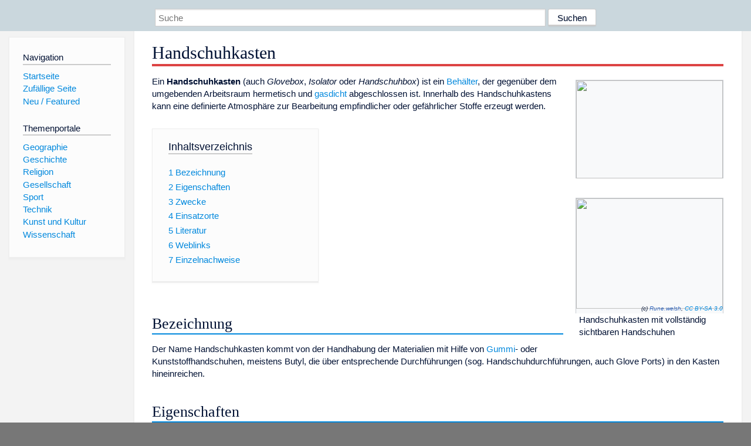

--- FILE ---
content_type: text/html; charset=utf-8
request_url: https://dewiki.de/Lexikon/Handschuhkasten
body_size: 9093
content:


<!DOCTYPE html>
<html lang="de-DE">
<head>
<!-- <script async src="https://pagead2.googlesyndication.com/pagead/js/adsbygoogle.js?client=ca-pub-6036180823540385" crossorigin="anonymous"></script> -->    <meta charset="utf-8" />
    <meta name="viewport" content="width=device-width, initial-scale=1.0" />
    <meta property="og:type" content="website" />
    <meta property="og:site_name" content="DeWiki" />
    
    
        <link rel="stylesheet" href="/css/site.min.css" />
    
        <link rel="canonical" href="https://dewiki.de/Lexikon/Handschuhkasten" />
    <title>DeWiki &gt; Handschuhkasten</title>
<style>
    .sidebar-right-ad, #mw-related-navigation { display: none; }
    @media screen and (min-width: 1350px) {
        .sidebar-right-ad, #mw-related-navigation {
            display: inline;
        }
    }
    .imagesTable {
        display: table;
        width: 100%;
        border-spacing: 3px
    }

    .imagesTableRow {
        display: table-row
    }

    .imagesTableCell {
        display: table-cell;
        padding: 5px;
        vertical-align: middle
    }

    .imagesTableBody {
        display: table-row-group
    }
.google-revocation-link-placeholder {min-height:600px;}
figure[typeof~="mw:File/Thumb"] > figcaption, figure[typeof~="mw:File/Frame"] > figcaption {display:table-caption;caption-side:bottom;line-height:1.4em;word-break:break-word;text-align:left;padding:0 6px 6px 6px;}
figure[typeof~="mw:File/Thumb"], figure[typeof~="mw:File/Frame"] {display: table;text-align:center;border-collapse:collapse;line-height:0;margin:0.5em 0 1.3em 1.4em;clear:right;float:right;}
figure[typeof~="mw:File/Thumb"], figure[typeof~="mw:File/Frame"] {border: 1px solid #c8ccd1;border-bottom-width: 1px;border-bottom-style: solid;border-bottom-color: rgb(200, 204, 209);border-bottom:0; background-color:#f8f9fa;}

/* desktop-billboard-atf */
@media (min-width: 992px) {
.r89-desktop-billboard-atf {
min-height: 250px;
margin-top: 20px;
margin-bottom: 20px
}
}
/* desktop-billboard-btf */
@media (min-width: 992px) {
.r89-desktop-billboard-btf {
min-height: 250px;
margin-top: 20px;
margin-bottom: 20px
}
}
/* desktop-incontent */
@media (min-width: 992px) {
.r89-desktop-InContent {
min-height: 90px;
margin-top: 20px;
margin-bottom: 20px
}
}
/* mobile-billboard-top */
@media (max-width: 991px) {
.r89-mobile-billboard-top {
min-height: 280px;
margin-top: 20px;
margin-bottom: 20px
}
}
#r89-mobile-billboard-top-home-0-wrapper {
  min-height: 280px !important;
}
/* mobile-rectangle-infinite */
@media (max-width: 991px) {
.r89-mobile-rectangle-infinite {
min-height: 250px;
margin-top: 20px;
margin-bottom: 20px
}
}
/* mobile-rectangle-low */
@media (max-width: 991px) {
.r89-mobile-rectangle-low {
min-height: 250px;
margin-top: 20px;
margin-bottom: 20px
}
}
/* mobile-rectangle-mid */
@media (max-width: 991px) {
.r89-mobile-rectangle-mid {
min-height: 250px;
margin-top: 20px;
margin-bottom: 20px
}
}
/* mobile-rectangle-mid-300x600 */
@media (max-width: 991px) {
.r89-Mobile-Rectangle-Mid-300x600 {
min-height: 600px;
margin-top: 20px;
margin-bottom: 20px
}
}
.urhhinw {font-size: 0.6rem;font-style: italic;display: block;text-align: right;background-color: #ffffff80;line-height: 0.9;}</style>
</head>
<body class="sitedir-ltr">
    
    <div id="mw-wrapper">
        <div id="mw-header-container" style="background: #cad7dd; min-height: 3.5em">
            <div id="mw-header">
                <div id="p-search" style="margin-left:auto;margin-right:auto;text-align:center;max-width:1024px;">
                    <form method="get" action="/Suche">
                        <input style="width:65%" name="q" type="text" placeholder="Suche" />
                        <input style="max-width:25%" type="submit" value="Suchen" />
                    </form>
                </div>
            </div>
        </div>
        <div id="mw-content-container">
            <div id="mw-content-block" class="ts-inner">
                <div id="mw-site-navigation">
                    <div id="site-navigation" class="sidebar-chunk">
                        <h2><span>Navigation</span><div class="pokey"></div></h2>
                        <div class="sidebar-inner">
                            <div role="navigation" id="p-navigation">
 <h3>Navigation</h3>
 <div>
  <ul>
   <li><a href="/" title="Startseite" accesskey="z" ><span>Startseite</span></a></li>
   <li><a href="/Special/Random" title="Zufällige Seite" accesskey="z" rel="nofollow"><span>Zufällige Seite</span></a></li>
  <li><a href="/Artikel/Featured">Neu / Featured</a></li>
  </ul>
 </div>
</div>
<div role="navigation" id="p-themenportale">
 <h3>Themenportale</h3>
 <div>
  <ul>
   <li><a href="/Lexikon/Portal:Geographie" title="Geographie-Portal"><span>Geographie</span></a></li>
   <li><a href="/Lexikon/Portal:Geschichte" title="Geschichte-Portal"><span>Geschichte</span></a></li>
   <li><a href="/Lexikon/Portal:Religion" title="Religion-Portal"><span>Religion</span></a></li>
   <li><a href="/Lexikon/Portal:Gesellschaft" title="Gesellschaft-Portal"><span>Gesellschaft</span></a></li>
   <li><a href="/Lexikon/Portal:Sport" title="Sport-Portal"><span>Sport</span></a></li>
   <li><a href="/Lexikon/Portal:Technik" title= "Technik-Portal"><span>Technik</span></a></li>
   <li><a href="/Lexikon/Portal:Kunst_und_Kultur" title="Kunst-und-Kultur-Portal"><span>Kunst und Kultur</span></a></li>
   <li><a href="/Lexikon/Portal:Wissenschaft" title="Wissenschafts-Portal"><span>Wissenschaft</span></a></ li >
  </ul>
 </div>
</div>
                        </div>
                    </div>
                </div>
                <div id="mw-related-navigation" style="padding-left: 0em;position: sticky;top: 4em;">
<!--<div class="sidebar-right-ad">
 <ins class="adsbygoogle" id="sidebaradwithcookieconsent"
  style="display:block"
  data-ad-client="ca-pub-6036180823540385"
  data-ad-slot="5493494242"
  data-ad-format="auto"
  data-full-width-responsive="true"></ins>
 <script>
 (adsbygoogle = window.adsbygoogle || []).push({ });
 </script>  
</div>-->                </div>
                <div id="mw-content">
                    <div id="content" class="mw-body" role="main">
                        

<div>
    <!-- google_ad_section_start -->
    <h1 id="firstHeading" class="firstHeading"><span class="mw-page-title-main">Handschuhkasten</span></h1>

<!--<script src="https://tags.refinery89.com/dewikide.js" async></script>
<ins class="adsbygoogle" id="firstadwithcookieconsent"
 style="display:block;height:280px;"
 data-ad-client="ca-pub-6036180823540385"
 data-ad-slot="9334668697"
 data-ad-format="auto"
 data-full-width-responsive="true"></ins> -->
<!-- <script>
 (adsbygoogle = window.adsbygoogle || []).push({ });
</script>
<div class="r89-desktop-billboard-atf"></div>-->

    <div class="mw-content-ltr mw-parser-output" lang=de dir=ltr><figure typeof=mw:File/Thumb><a href=/Media/Datei:Glove_Box_Jacomex.jpg><img src=//upload.wikimedia.org/wikipedia/commons/thumb/8/86/Glove_Box_Jacomex.jpg/250px-Glove_Box_Jacomex.jpg decoding=async width=250 height=167 class=mw-file-element srcset="//upload.wikimedia.org/wikipedia/commons/thumb/8/86/Glove_Box_Jacomex.jpg/500px-Glove_Box_Jacomex.jpg 1.5x" data-file-width=5472 data-file-height=3648></a><figcaption></figcaption></figure><figure class=mw-default-size typeof=mw:File/Thumb><div style=position:relative;text-align:right;display:inline-block;margin-bottom:0.5rem><div style=text-align:left><a href=/Media/Datei:Glovebox.jpg><img src=//upload.wikimedia.org/wikipedia/commons/thumb/8/85/Glovebox.jpg/250px-Glovebox.jpg decoding=async width=250 height=188 class=mw-file-element srcset="//upload.wikimedia.org/wikipedia/commons/thumb/8/85/Glovebox.jpg/500px-Glovebox.jpg 1.5x" data-file-width=2048 data-file-height=1536></a></div><div style=font-size:0.6rem;font-style:italic;display:block;width:250px;text-align:right>(c) <a href=https://en.wikipedia.org/wiki/User:Rune.welsh class=extiw title=en:User:Rune.welsh>Rune.welsh</a>, <a href="http://creativecommons.org/licenses/by-sa/3.0/">CC BY-SA 3.0</a></div></div><figcaption>Handschuhkasten mit vollständig sichtbaren Handschuhen</figcaption></figure><p>Ein <b>Handschuhkasten</b> (auch <i><span lang=en>Glovebox</span></i>, <i>Isolator</i> oder <i>Handschuhbox</i>) ist ein <a href=/Lexikon/Beh%c3%a4lter title=Behälter>Behälter</a>, der gegenüber dem umgebenden Arbeitsraum hermetisch und <a href=/Lexikon/Gas title=Gas>gasdicht</a> abgeschlossen ist. Innerhalb des Handschuhkastens kann eine definierte Atmosphäre zur Bearbeitung empfindlicher oder gefährlicher Stoffe erzeugt werden.<div id=toc class=toc role=navigation aria-labelledby=mw-toc-heading><input type=checkbox role=button id=toctogglecheckbox class=toctogglecheckbox style=display:none><div class=toctitle lang=de dir=ltr><h2 id=mw-toc-heading>Inhaltsverzeichnis</h2><span class=toctogglespan><label class=toctogglelabel for=toctogglecheckbox></label></span></div><ul><li class="toclevel-1 tocsection-1"><a href=#Bezeichnung><span class=tocnumber>1</span> <span class=toctext>Bezeichnung</span></a><li class="toclevel-1 tocsection-2"><a href=#Eigenschaften><span class=tocnumber>2</span> <span class=toctext>Eigenschaften</span></a><li class="toclevel-1 tocsection-3"><a href=#Zwecke><span class=tocnumber>3</span> <span class=toctext>Zwecke</span></a><li class="toclevel-1 tocsection-4"><a href=#Einsatzorte><span class=tocnumber>4</span> <span class=toctext>Einsatzorte</span></a><li class="toclevel-1 tocsection-5"><a href=#Literatur><span class=tocnumber>5</span> <span class=toctext>Literatur</span></a><li class="toclevel-1 tocsection-6"><a href=#Weblinks><span class=tocnumber>6</span> <span class=toctext>Weblinks</span></a><li class="toclevel-1 tocsection-7"><a href=#Einzelnachweise><span class=tocnumber>7</span> <span class=toctext>Einzelnachweise</span></a></ul></div><div class="mw-heading mw-heading2"><h2 id=Bezeichnung>Bezeichnung</h2></div><p>Der Name Handschuhkasten kommt von der Handhabung der Materialien mit Hilfe von <a href=/Lexikon/Gummi title=Gummi>Gummi</a>- oder <span>Kunststoffhandschuhen</span>, meistens Butyl, die über entsprechende Durchführungen (sog. Handschuhdurchführungen, auch Glove Ports) in den Kasten hineinreichen.<div class="mw-heading mw-heading2"><h2 id=Eigenschaften>Eigenschaften</h2></div><figure class=mw-default-size typeof=mw:File/Thumb><a href=/Media/Datei:Vacuum_Dry_Box.jpg><img src=//upload.wikimedia.org/wikipedia/commons/thumb/c/c0/Vacuum_Dry_Box.jpg/250px-Vacuum_Dry_Box.jpg decoding=async width=250 height=315 class=mw-file-element srcset="//upload.wikimedia.org/wikipedia/commons/thumb/c/c0/Vacuum_Dry_Box.jpg/500px-Vacuum_Dry_Box.jpg 1.5x" data-file-width=2382 data-file-height=3000></a><figcaption>Metallener Vakuum-Handschuhkasten</figcaption></figure><p>Handschuhkästen sind meist aus <a href=/Lexikon/Edelstahl title=Edelstahl>Edelstahl</a> oder <a href=/Lexikon/Kunststoff title=Kunststoff>Kunststoff</a> hergestellt. An den Bedienseiten sind sie häufig mit <a href=/Lexikon/Polycarbonate title=Polycarbonate>Lexan</a>- oder Glasscheiben ausgerüstet, um den Innenraum einsehen zu können.<p>Durchführungen mit gasdichten (Butyl-)Handschuhen ermöglichen den isolierten Eingriff in den Innenraum, daher auch der Name „Handschuhkasten“. Der <a href=/Lexikon/Transport title=Transport>Transfer</a> von <a href=/Lexikon/Werkstoff title=Werkstoff>Materialien</a> erfolgt über evakuierbare Kammern oder Schleusen sowie über Medienanschlüsse.<p>Es gibt zwei Möglichkeiten, um die Folgen von Leckagen zu minimieren: Im Handschuhkasten herrscht entweder ein geringer Überdruck, damit bei einem Leck keine Raumluft einströmen kann (nicht verwendete Handschuhe wölben sich nach außen) oder ein geringer Unterdruck, damit keine gefährlichen Stoffe aus dem Handschuhkasten austreten können (z. B. bei Arbeiten mit radioaktiven Stoffen).<p>Je nach Anwendungsgebiet besteht die <span>Atmosphäre</span> des Handschuhkastens:<ul><li>aus speziell gefilterter <a href=/Lexikon/Luft title=Luft>Luft</a>, z. B. für biologische, medizinische Anwendungen (Isolatoren) oder nukleartechnologische Bereiche (Barrieren)<li>aus <a href=/Lexikon/Inertgas title=Inertgas>Inertgas</a>, wie <a href=/Lexikon/Argon title=Argon>Argon</a>, <a href=/Lexikon/Stickstoff title=Stickstoff>Stickstoff</a> oder <a href=/Lexikon/Helium title=Helium>Helium</a>, z. B. für die Herstellung von <a href=/Lexikon/Batterie_(Elektrotechnik) title="Batterie (Elektrotechnik)">Batterien</a>, <a href=/Lexikon/Halogenlampe class=mw-redirect title=Halogenlampe>Halogenlampen</a>, aber auch für spezielle <a href=/Lexikon/Metallpulver title=Metallpulver>Metallpulver</a>-Verarbeitungen, TIG- oder <a href=/Lexikon/Laser title=Laser>Laser</a>-<a href=/Lexikon/Schwei%c3%9fen title=Schweißen>Schweißen</a> und für die generelle Verarbeitung von Stoffen, die sauerstoff- oder feuchteempfindlich sind, wie beispielsweise viele <a href=/Lexikon/Metallorganische_Chemie title="Metallorganische Chemie">metallorganische Verbindungen</a>. Diese Handschuhkästen arbeiten vorwiegend in Verbindung mit <a href=/Lexikon/Gasreinigungssystem title=Gasreinigungssystem>Gasreinigungssystemen</a> und werden als „Inertgasanlagen“ bezeichnet.</ul><div class="mw-heading mw-heading2"><h2 id=Zwecke>Zwecke</h2></div><p>Der Zweck des Handschuhkastens besteht darin,<ul><li>Materialien vor Einflüssen der Umgebung abzuschirmen (Produktschutz).<li>umgekehrt die Umgebung vor schädlichen Auswirkungen der zu bearbeitenden Materialien zu schützen (Personenschutz).</ul><div class="mw-heading mw-heading2"><h2 id=Einsatzorte>Einsatzorte</h2></div><figure class=mw-default-size typeof=mw:File/Thumb><a href=/Media/Datei:GloveBox_SelfMade_OrchidsMushrooms.jpg><img src=//upload.wikimedia.org/wikipedia/commons/thumb/d/d1/GloveBox_SelfMade_OrchidsMushrooms.jpg/250px-GloveBox_SelfMade_OrchidsMushrooms.jpg decoding=async width=250 height=250 class=mw-file-element srcset="//upload.wikimedia.org/wikipedia/commons/thumb/d/d1/GloveBox_SelfMade_OrchidsMushrooms.jpg/500px-GloveBox_SelfMade_OrchidsMushrooms.jpg 1.5x" data-file-width=1976 data-file-height=1976></a><figcaption>Selbstgebauter, beleuchteter Handschuhkasten eines Orchideenzüchters mit H11-<a href=/Lexikon/Schwebstofffilter title=Schwebstofffilter>Schwebstofffilter</a></figcaption></figure><p>Handschuhkästen dienen sowohl der <a href=/Lexikon/Forschung title=Forschung>Forschung</a>, der <a href=/Lexikon/Produktentwicklung title=Produktentwicklung>Entwicklung</a>, als der industriellen Fertigung. Kleinere Systeme werden zudem in mobilen Einrichtungen verwendet, z. B. in Spezialfahrzeugen, Spürpanzern, Flugzeugen oder auch Raumfahrzeugen, wie dem <a href=/Lexikon/Spacelab title=Spacelab>Spacelab</a>.<p>Die Anwendungsgebiete sind weitreichend. Handschuhkästen werden u. a. für die Halogen- und Xenonlampenproduktion, die Lithium-Batterieerzeugung und die Halbleiterherstellung eingesetzt, aber auch für spezielle Schweißtechniken und die Lagerung umweltempfindlicher Stoffe verwendet. Ein weiterer Bereich ist der Einsatz in <a href=/Lexikon/Kerntechnische_Anlage title="Kerntechnische Anlage">kerntechnischen Anlagen</a> (z. B. Labors), in denen bestimmte <a href=/Lexikon/Radioaktiv class=mw-redirect title=Radioaktiv>radioaktive</a> Stoffe, z. B. <a href=/Lexikon/Tritium title=Tritium>Tritium</a> oder <a href=/Lexikon/Plutonium title=Plutonium>Plutonium</a>, bearbeitet werden müssen. Weiterhin werden Handschuhkästen häufig in Laboren eingesetzt, in denen mit <a href=/Lexikon/Metallorganische_Chemie title="Metallorganische Chemie">metallorganischen Verbindungen</a> gearbeitet wird, da diese Verbindungen häufig sehr luft- und feuchtigkeitsempfindlich oder sogar <a href=/Lexikon/Pyrophor title=Pyrophor>pyrophor</a> sind. Im pharmazeutischen Bereich werden Isolatoren beispielsweise zur Zubereitung steriler Infusionslösungen (etwa mit <a href=/Lexikon/Zytostatikum title=Zytostatikum>Zytostatika</a>) verwendet.<sup id=cite_ref-1 class=reference><a href=#cite_note-1><span class=cite-bracket>&#91;</span>1<span class=cite-bracket>&#93;</span></a></sup> Handschuhkästen werden auch von Orchideenzüchtern und mitunter auch bei der Pilzzucht eingesetzt, wo der Umgang mit den Samen bzw. Sporen und Substraten eine Sterilität voraussetzt.<div class="mw-heading mw-heading2"><h2 id=Literatur>Literatur</h2></div><ul><li>D. F. Shriver und M.A. Drezdon: <i>The Manipulation of Air-Sensitive Compounds, Chapter 2 -Inert-Atmosphere Glove Boxes, Seiten 45-47.</i> Wiley, New York, 2. Aufl., 1986, <span>ISBN 978-0-471-86773-9</span>, <span>ISBN 0-471-86773-X</span>.<li>U. Böhme: <i>Inertgastechnik – Arbeiten unter Schutzgas in der Chemie</i>, Kapitel 3 – <i>Gloveboxen</i>, S. 39–45, (<a href=//doi.org/10.1515/9783110627046-003 class=extiw title=doi:10.1515/9783110627046-003>doi:10.1515/9783110627046-003</a>). 1. Auflage. De Gruyter Oldenbourg, Berlin 2020, <span>ISBN 3-11-062703-5</span>, <span>ISBN 978-3-11-062703-9</span>, <a href=//doi.org/10.1515/9783110627046 class=extiw title=doi:10.1515/9783110627046>doi:10.1515/9783110627046</a>.</ul><div class="mw-heading mw-heading2"><h2 id=Weblinks>Weblinks</h2></div><div class=sisterproject style="margin:0.1em 0 0 0"><div class="noresize noviewer" style=display:inline-block;line-height:10px;min-width:1.6em;text-align:center aria-hidden=true role=presentation><span class=mw-default-size typeof=mw:File><span title=Commons><img alt="" src=//upload.wikimedia.org/wikipedia/commons/thumb/4/4a/Commons-logo.svg/20px-Commons-logo.svg.png decoding=async width=12 height=16 class=mw-file-element srcset="//upload.wikimedia.org/wikipedia/commons/thumb/4/4a/Commons-logo.svg/40px-Commons-logo.svg.png 2x" data-file-width=1024 data-file-height=1376></span></span></div><b><span class=plainlinks><a class="external text" href="https://commons.wikimedia.org/wiki/Category:Gloveboxes?uselang=de"><span lang=en>Commons</span>: Handschuhkasten</a></span></b>&#160;– Sammlung von Bildern, Videos und Audiodateien</div><ul><li><a rel=nofollow class="external text" href=http://www.gloveboxsociety.org>American Glove Box Society</a> (engl.)</ul><div class="mw-heading mw-heading2"><h2 id=Einzelnachweise>Einzelnachweise</h2></div><ol class=references><li id=cite_note-1><span class=mw-cite-backlink><a href=#cite_ref-1>↑</a></span> <span class=reference-text>Labor &amp; More, Berner Safety: <i>Fluch und Segen; Arbeiten mit CMR-Stoffen</i> (<a rel=nofollow class="external text" href=https://www.berner-safety.de/media/5242/berner_labor_more_0512.pdf>PDF</a>, aufgerufen am 5. April 2023)</span></ol></div>



    <!-- google_ad_section_end -->

<!-- <ins class="adsbygoogle"
 style="display:block;text-align:center;margin-top:15px;"
 data-ad-layout="in-article"
 data-ad-format="fluid"
 data-ad-client="ca-pub-6036180823540385"
 data-ad-slot="7750774652"></ins>
<script>
 (adsbygoogle = window.adsbygoogle || []).push({ });
</script> -->        <h2 style="clear:both;"><span class="mw-headline" id="images">Auf dieser Seite verwendete Medien</span></h2>
        <div>
            <div class="imagesTable">
                <div class="imagesTableBody">
                        <div class="imagesTableRow" id="thumb-0">
                            <div class="imagesTableCell" style="background-color:#eee; text-align: center;"><a href="/Media/Datei:Glovebox.jpg"><img style="max-width: 125px; max-height: 150px; min-width: 60px;" src="https://upload.wikimedia.org/wikipedia/commons/thumb/8/85/Glovebox.jpg/250px-Glovebox.jpg" /></a></div>
                            <div class="imagesTableCell" style="background-color:#eee">
                                <a href="/Media/Datei:Glovebox.jpg">
                                    <b>Glovebox.jpg</b>
                                </a>

                                     <br />(c) <a href="https://en.wikipedia.org/wiki/User:Rune.welsh" class="extiw" title="en:User:Rune.welsh">Rune.welsh</a>, <a href="http://creativecommons.org/licenses/by-sa/3.0/">CC BY-SA 3.0</a>
                                    <br /><a href="https://en.wikipedia.org/wiki/en:Glovebox" class="extiw" title="w:en:Glovebox">w:en:Glovebox</a>                            </div>
                        </div>
                        <div class="imagesTableRow" id="thumb-1">
                            <div class="imagesTableCell" style="background-color:#f9f9f9; text-align: center;"><a href="/Media/Datei:Vacuum_Dry_Box.jpg"><img style="max-width: 125px; max-height: 150px; min-width: 60px;" src="https://upload.wikimedia.org/wikipedia/commons/thumb/c/c0/Vacuum_Dry_Box.jpg/250px-Vacuum_Dry_Box.jpg" /></a></div>
                            <div class="imagesTableCell" style="background-color:#f9f9f9">
                                <a href="/Media/Datei:Vacuum_Dry_Box.jpg">
                                    <b>Vacuum Dry Box.jpg</b>
                                </a>

                                    <br />Gary Sullivan demonstrated the use of a vacuum dry box and safety equipment in this April 1963 photo. The box provided an inert, or controlled atmosphere, for handling sensitive materials such as cesium during tests of components and materials for ion motor propellant feed systems. It had internal electrical power and lighting, as well as argon gas and vacuum lines. Thick Plexiglas implosion shields usually found on the view ports were removed for this photo.
The vacuum dry box was just one piece of equipment in the Thrust Devices Laboratory in JPL's building 125-B7. This lab went into operation in June 1962 and was used by the Advanced Propulsion Engineering Section in research relating to nuclear-electric propulsion systems development.                            </div>
                        </div>
                        <div class="imagesTableRow" id="thumb-2">
                            <div class="imagesTableCell" style="background-color:#eee; text-align: center;"><a href="/Media/Datei:Glove_Box_Jacomex.jpg"><img style="max-width: 125px; max-height: 150px; min-width: 60px;" src="https://upload.wikimedia.org/wikipedia/commons/thumb/8/86/Glove_Box_Jacomex.jpg/250px-Glove_Box_Jacomex.jpg" /></a></div>
                            <div class="imagesTableCell" style="background-color:#eee">
                                <a href="/Media/Datei:Glove_Box_Jacomex.jpg">
                                    <b>Glove Box Jacomex.jpg</b>
                                </a>

                                         <br /><b>Autor/Urheber:</b> <a href="//commons.wikimedia.org/w/index.php?title=User:Emmanuel5601&amp;action=edit&amp;redlink=1" class="new" title="User:Emmanuel5601 (page does not exist)">Emmanuel5601</a>,
                                        <b>Lizenz:</b> <a href="https://creativecommons.org/licenses/by-sa/4.0">CC BY-SA 4.0</a>
                                    <br />Glove Box Jacomex                            </div>
                        </div>
                        <div class="imagesTableRow" id="thumb-3">
                            <div class="imagesTableCell" style="background-color:#f9f9f9; text-align: center;"><a href="/Media/Datei:GloveBox_SelfMade_OrchidsMushrooms.jpg"><img style="max-width: 125px; max-height: 150px; min-width: 60px;" src="https://upload.wikimedia.org/wikipedia/commons/thumb/d/d1/GloveBox_SelfMade_OrchidsMushrooms.jpg/250px-GloveBox_SelfMade_OrchidsMushrooms.jpg" /></a></div>
                            <div class="imagesTableCell" style="background-color:#f9f9f9">
                                <a href="/Media/Datei:GloveBox_SelfMade_OrchidsMushrooms.jpg">
                                    <b>GloveBox SelfMade OrchidsMushrooms.jpg</b>
                                </a>

                                         <br /><b>Autor/Urheber:</b> Sven Littkowski,
                                        <b>Lizenz:</b> <a href="https://creativecommons.org/licenses/by-sa/3.0/de/deed.en">CC BY-SA 3.0 de</a>
                                    <br />A self-made glovebox with HEPA-11 filter and light as an example of what those orchid and/or growers use (in many different versions) for the handling of seeds/spores and substrates                            </div>
                        </div>
                </div>
            </div>
        </div>
<!-- <ins class="adsbygoogle"
 style="display:block;margin-top:15px;"
 data-ad-client="ca-pub-6036180823540385"
 data-ad-slot="8154637989"
 data-ad-format="auto"
 data-full-width-responsive="true"></ins>
<script>
 (adsbygoogle = window.adsbygoogle || []).push({ });
</script> --></div>
                    </div>
                </div>
            </div>
        </div>
        <div id="mw-footer-container">
            <div id="mw-footer" class="ts-inner">
                <div id="footer-bottom" role="contentinfo">
                    <div style="text-align: center">
                            <p>
                                Lizenz für Texte auf dieser Seite: <a href="https://creativecommons.org/licenses/by-sa/3.0/legalcode" style="text-decoration:underline;color:#CCCCFF;">CC-BY-SA 3.0 Unported</a>.
                            </p>                            
                            <p>
                                <small>Der original-Artikel ist <a href='https://de.wikipedia.org/wiki/Handschuhkasten' style='text-decoration: underline; color: #CCCCFF;'>hier</a> abrufbar. <a href='https://de.wikipedia.org/w/index.php?action=history&title=Handschuhkasten' style='text-decoration: underline; color: #CCCCFF;'>Hier</a> finden Sie Informationen zu den Autoren des Artikels. An Bildern wurden keine Veränderungen vorgenommen - diese werden aber in der Regel wie bei der ursprünglichen Quelle des Artikels verkleinert, d.h. als Vorschaubilder angezeigt. Klicken Sie auf ein Bild für weitere Informationen zum Urheber und zur Lizenz. Die vorgenommenen Änderungen am Artikel können Sie <a href='/Diff/Of/5e8c124bf7e846462ba1c39a' style='text-decoration: underline; color: #CCCCFF;' rel="nofollow">hier</a> einsehen.</small>
                            </p>
                        <p><b><a href='/Projekt/Impressum'>Impressum</a> &nbsp;-&nbsp; <a href='/Projekt/Datenschutz'>Datenschutzerklärung</a></b></p>
                        
                    </div>
                    <div class="visualClear"></div>
                </div>
            </div>
        </div>
    </div>
    <script>
  var _paq = window._paq = window._paq || [];
  _paq.push(["setDomains", ["*.dewiki.de"]]);
  _paq.push(["disableCookies"]);
  _paq.push(['trackPageView']);
  _paq.push(['enableLinkTracking']);
  (function() {
    var u="//datenschutzfreundliche-statistiken.de/m/";
    _paq.push(['setTrackerUrl', u+'m.php']);
    _paq.push(['setSiteId', '4']);
    var d=document, g=d.createElement('script'), s=d.getElementsByTagName('script')[0];
    g.async=true; g.src=u+'m.js'; s.parentNode.insertBefore(g,s);
  })();
</script>
<noscript><img referrerpolicy="no-referrer-when-downgrade" src="//datenschutzfreundliche-statistiken.de/m/m.php?idsite=4&amp;rec=1" style="border:0;" alt="" /></noscript>
</body>
</html>
